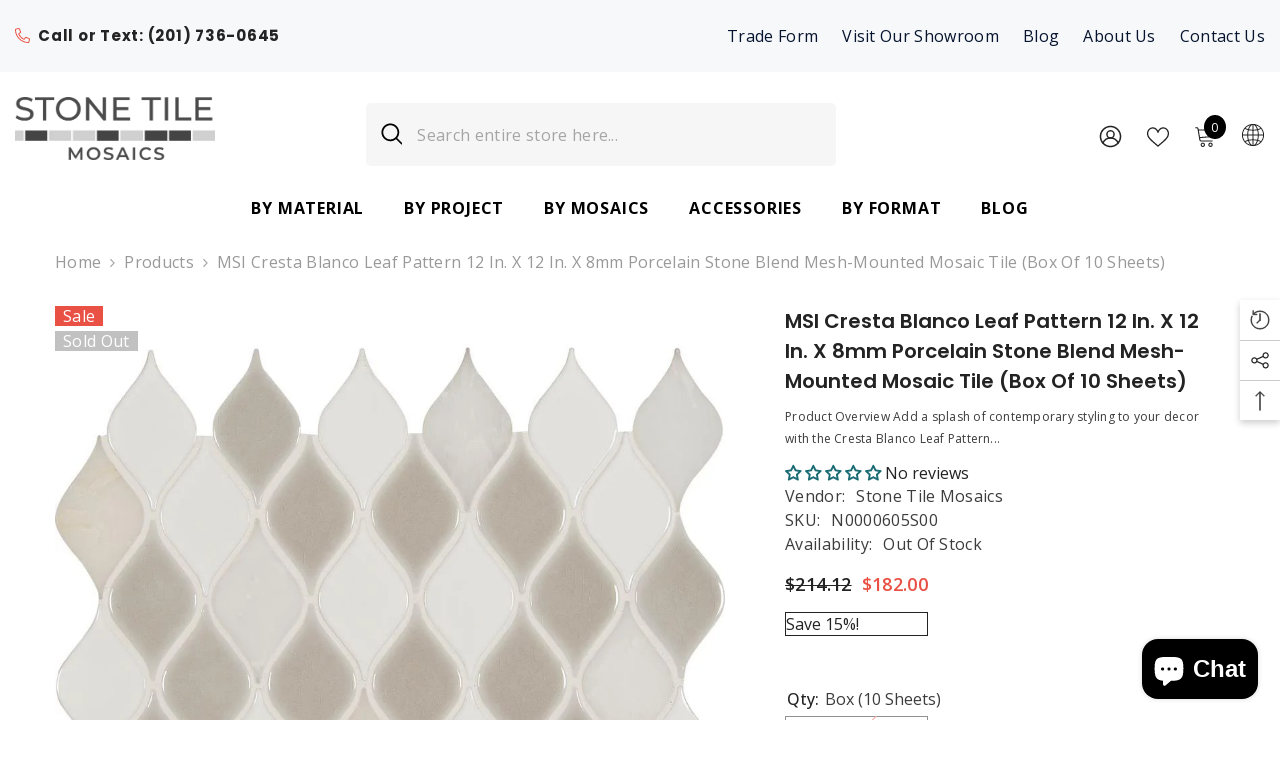

--- FILE ---
content_type: text/html; charset=utf-8
request_url: https://www.stonetilemosaics.com/products/msi-cresta-blanco-leaf-pattern-12-in-x-12-in-x-8mm-porcelain-stone-blend-mesh-mounted-mosaic-tile-10-sq-ft-case-sp-crebla8mm?variant=32093851451472&section_id=template--17904979214578__main
body_size: 11830
content:
<div id="shopify-section-template--17904979214578__main" class="shopify-section"><link href="//www.stonetilemosaics.com/cdn/shop/t/28/assets/component-product.css?v=140970341831967562841717567827" rel="stylesheet" type="text/css" media="all" />
<link href="//www.stonetilemosaics.com/cdn/shop/t/28/assets/component-price.css?v=39994775429705471691717567827" rel="stylesheet" type="text/css" media="all" />
<link href="//www.stonetilemosaics.com/cdn/shop/t/28/assets/component-badge.css?v=58385199191654577521717567826" rel="stylesheet" type="text/css" media="all" />
<link href="//www.stonetilemosaics.com/cdn/shop/t/28/assets/component-rte.css?v=82502160534158932881717567827" rel="stylesheet" type="text/css" media="all" />
<link href="//www.stonetilemosaics.com/cdn/shop/t/28/assets/component-share.css?v=23553761141326501681717567827" rel="stylesheet" type="text/css" media="all" />
<link href="//www.stonetilemosaics.com/cdn/shop/t/28/assets/component-tab.css?v=140244687997670630881717567828" rel="stylesheet" type="text/css" media="all" />
<link href="//www.stonetilemosaics.com/cdn/shop/t/28/assets/component-product-form.css?v=22444863787356217611717567827" rel="stylesheet" type="text/css" media="all" />
<link href="//www.stonetilemosaics.com/cdn/shop/t/28/assets/component-grid.css?v=14116691739327510611717567826" rel="stylesheet" type="text/css" media="all" />




    <style type="text/css">
    #ProductSection-template--17904979214578__main .productView-thumbnail .productView-thumbnail-link:after{
        padding-bottom: 148%;
    }

    #ProductSection-template--17904979214578__main .cursor-wrapper .counter {
        color: #191919;
    }

    #ProductSection-template--17904979214578__main .cursor-wrapper .counter #count-image:before {
        background-color: #191919;
    }

    #ProductSection-template--17904979214578__main .custom-cursor__inner .arrow:before,
    #ProductSection-template--17904979214578__main .custom-cursor__inner .arrow:after {
        background-color: #000000;
    }

    #ProductSection-template--17904979214578__main .tabs-contents .toggleLink,
    #ProductSection-template--17904979214578__main .tabs .tab .tab-title {
        font-size: 18px;
        font-weight: 600;
        text-transform: none;
        padding-top: 15px;
        padding-bottom: 15px;
    }

    

    

    @media (max-width: 1024px) {
        
    }

    @media (max-width: 550px) {
        #ProductSection-template--17904979214578__main .tabs-contents .toggleLink,
        #ProductSection-template--17904979214578__main .tabs .tab .tab-title {
            font-size: 16px;
        }
    }

    @media (max-width: 767px) {
        #ProductSection-template--17904979214578__main {
            padding-top: 0px;
            padding-bottom: 0px;
        }
        
        
        
    }

    @media (min-width: 1025px) {
        
    }

    @media (min-width: 768px) and (max-width: 1199px) {
        #ProductSection-template--17904979214578__main {
            padding-top: 0px;
            padding-bottom: 0px;
        }
    }

    @media (min-width: 1200px) {
        #ProductSection-template--17904979214578__main {
            padding-top: 0px;
            padding-bottom: 0px;
        }
    }
</style>
<script>
    window.product_inven_array_1572185735248 = {
        
            '32093851451472': '0',
        
    };

    window.selling_array_1572185735248 = {
        
            '32093851451472': 'deny',
        
    };

    window.subtotal = {
        show: true,
        style: 1,
        text: `Add To Cart - [value]`
    };
  
    window.variant_image_group = 'false';
  
</script><link rel="stylesheet" href="//www.stonetilemosaics.com/cdn/shop/t/28/assets/component-fancybox.css?v=162524859697928915511717567826" media="print" onload="this.media='all'">
    <noscript><link href="//www.stonetilemosaics.com/cdn/shop/t/28/assets/component-fancybox.css?v=162524859697928915511717567826" rel="stylesheet" type="text/css" media="all" /></noscript><div class="vertical product-details product-default" data-section-id="template--17904979214578__main" data-section-type="product" id="ProductSection-template--17904979214578__main" data-has-combo="false" data-image-opo>
    
<div class="productView-moreItem moreItem-breadcrumb "
            style="--spacing-top: 10px;
            --spacing-bottom: 20px;
            --spacing-top-mb: 0px;
            --spacing-bottom-mb: 0px;
            --breadcrumb-bg:rgba(0,0,0,0);
            --breadcrumb-mb-bg: #f6f6f6;
            "
        >
            
                <div class="breadcrumb-bg">
            
                <div class="container">
                    

<link href="//www.stonetilemosaics.com/cdn/shop/t/28/assets/component-breadcrumb.css?v=52052498594031376181717567826" rel="stylesheet" type="text/css" media="all" /><breadcrumb-component class="breadcrumb-container style--line_clamp_1" data-collection-title="" data-collection-all="/collections/all">
        <nav class="breadcrumb breadcrumb-left" role="navigation" aria-label="breadcrumbs">
        <a class="link home-link" href="/">Home</a><span class="separate" aria-hidden="true"><svg xmlns="http://www.w3.org/2000/svg" viewBox="0 0 24 24"><path d="M 7.75 1.34375 L 6.25 2.65625 L 14.65625 12 L 6.25 21.34375 L 7.75 22.65625 L 16.75 12.65625 L 17.34375 12 L 16.75 11.34375 Z"></path></svg></span>
                <span>MSI Cresta Blanco Leaf Pattern 12 in. x 12 in. x 8mm Porcelain Stone Blend Mesh-Mounted Mosaic Tile (Box of 10 Sheets)</span><span class="observe-element" style="width: 1px; height: 1px; background: transparent; display: inline-block; flex-shrink: 0;"></span>
        </nav>
    </breadcrumb-component>
    <script type="text/javascript">
        if (typeof breadcrumbComponentDeclare == 'undefined') {
            class BreadcrumbComponent extends HTMLElement {
                constructor() {
                    super();
                    this.firstPostCollection();
                    this.getCollection();
                }

                connectedCallback() {
                    this.firstLink = this.querySelector('.link.home-link')
                    this.lastLink = this.querySelector('.observe-element')
                    this.classList.add('initialized');
                    this.initObservers();
                }

                static createHandler(position = 'first', breadcrumb = null) {
                    const handler = (entries, observer) => {
                        entries.forEach(entry => {
                            if (breadcrumb == null) return observer.disconnect();
                            if (entry.isIntersecting ) {
                                breadcrumb.classList.add(`disable-${position}`);
                            } else {
                                breadcrumb.classList.remove(`disable-${position}`);
                            }
                        })
                    }
                    return handler;
                }

                initObservers() {
                    const scrollToFirstHandler = BreadcrumbComponent.createHandler('first', this);
                    const scrollToLastHandler = BreadcrumbComponent.createHandler('last', this);
                    
                    this.scrollToFirstObserver = new IntersectionObserver(scrollToFirstHandler, { threshold: 1 });
                    this.scrollToLastObserver = new IntersectionObserver(scrollToLastHandler, { threshold: 0.6 });

                    this.scrollToFirstObserver.observe(this.firstLink);
                    this.scrollToLastObserver.observe(this.lastLink);
                }

                firstPostCollection() {
                    if (!document.body.matches('.template-collection')) return;
                    this.postCollection(true);
                    this.checkCollection();
                }

                postCollection(showCollection) {
                    const title = this.dataset.collectionTitle ? this.dataset.collectionTitle : "Products";
                    let collection = {name: title, url: window.location.pathname, show: showCollection};
                    localStorage.setItem('_breadcrumb_collection', JSON.stringify(collection));
                }

                checkCollection() {
                    document.addEventListener("click", (event) => {
                        const target = event.target;
                        if (!target.matches('.card-link')) return;
                        target.closest('.shopify-section[id*="product-grid"]') == null ? this.postCollection(false) : this.postCollection(true);
                    });
                }

                getCollection() {
                    if (!document.body.matches('.template-product')) return;
                    const collection = JSON.parse(localStorage.getItem('_breadcrumb_collection'));
                    let checkCollection = document.referrer.indexOf('/collections/') !== -1 && (new URL(document.referrer)).pathname == collection.url && collection && collection.show ? true : false;
                    const breadcrumb = `<a class="breadcrumb-collection animate--text" href="${checkCollection ? collection.url : this.dataset.collectionAll}">${checkCollection ? collection.name : "Products"}</a><span class="separate animate--text" aria-hidden="true"><svg xmlns="http://www.w3.org/2000/svg" viewBox="0 0 24 24"><path d="M 7.75 1.34375 L 6.25 2.65625 L 14.65625 12 L 6.25 21.34375 L 7.75 22.65625 L 16.75 12.65625 L 17.34375 12 L 16.75 11.34375 Z"></path></svg></span>`;
                    this.querySelectorAll('.separate')[0]?.insertAdjacentHTML("afterend", breadcrumb);
                }
            }   

            window.addEventListener('load', () => {
                customElements.define('breadcrumb-component', BreadcrumbComponent);
            })

            var breadcrumbComponentDeclare = BreadcrumbComponent;
        }
    </script>
                </div>
            
                </div>
            
        </div>
    
    <div class="container productView-container">
        <div class="productView halo-productView layout-3 positionMainImage--left productView-sticky" data-product-handle="msi-cresta-blanco-leaf-pattern-12-in-x-12-in-x-8mm-porcelain-stone-blend-mesh-mounted-mosaic-tile-10-sq-ft-case-sp-crebla8mm"><div class="productView-top">
                    <div class="halo-productView-left productView-images clearfix" data-image-gallery><div class="cursor-wrapper handleMouseLeave">
                                <div class="custom-cursor custom-cursor__outer">
                                    <div class="custom-cursor custom-cursor__inner">
                                        <span class="arrow arrow-bar fadeIn"></span>
                                    </div>
                                </div>
                            </div><div class="productView-images-wrapper" data-video-popup>
                            <div class="productView-image-wrapper"><div class="productView-badge badge-left halo-productBadges halo-productBadges--left date-227085343 date1-2628"
        data-text-sale-badge="Sale"
        
        data-new-badge-number="30"
    ><span class="badge sale-badge" aria-hidden="true">Sale
</span><span class="badge sold-out-badge" aria-hidden="true">
                Sold out
            </span></div>
<div class="productView-nav style-1 image-fit-unset" 
                                    data-image-gallery-main
                                    data-arrows-desk="false"
                                    data-arrows-mobi="true"
                                    data-counter-mobi="true"
                                    data-media-count="4"
                                ><div class="productView-image productView-image-adapt fit-unset" data-index="1">
                                                    <div class="productView-img-container product-single__media" data-media-id="1655494475856"
                                                        
                                                    >
                                                        <div 
                                                            class="media" 
                                                             
                                                             data-fancybox="images" href="//www.stonetilemosaics.com/cdn/shop/products/cresta-blanco-msi-mosaic-tile-sp-crebla8mm-64_1000.jpg?v=1571439685" 
                                                        >
                                                            <img id="product-featured-image-1655494475856"
                                                                srcset="//www.stonetilemosaics.com/cdn/shop/products/cresta-blanco-msi-mosaic-tile-sp-crebla8mm-64_1000.jpg?v=1571439685"
                                                                src="//www.stonetilemosaics.com/cdn/shop/products/cresta-blanco-msi-mosaic-tile-sp-crebla8mm-64_1000.jpg?v=1571439685"
                                                                data-src="//www.stonetilemosaics.com/cdn/shop/products/cresta-blanco-msi-mosaic-tile-sp-crebla8mm-64_1000.jpg?v=1571439685"
                                                                alt=""
                                                                sizes="(min-width: 2000px) 1500px, (min-width: 1200px) 1200px, (min-width: 768px) calc((100vw - 30px) / 2), calc(100vw - 20px)"
                                                                width="1000"
                                                                height="1000"
                                                                data-sizes="auto"
                                                                data-main-image
                                                                data-index="1"
                                                                data-cursor-image
                                                                
                                                            /></div>
                                                    </div>
                                                </div><div class="productView-image productView-image-adapt fit-unset" data-index="2">
                                                    <div class="productView-img-container product-single__media" data-media-id="1655494574160"
                                                        
                                                    >
                                                        <div 
                                                            class="media" 
                                                             
                                                             data-fancybox="images" href="//www.stonetilemosaics.com/cdn/shop/products/cresta-blanco-msi-mosaic-tile-sp-crebla8mm-44_1000.jpg?v=1571439685" 
                                                        >
                                                            <img id="product-featured-image-1655494574160"
                                                                data-srcset="//www.stonetilemosaics.com/cdn/shop/products/cresta-blanco-msi-mosaic-tile-sp-crebla8mm-44_1000.jpg?v=1571439685"
                                                                
                                                                data-src="//www.stonetilemosaics.com/cdn/shop/products/cresta-blanco-msi-mosaic-tile-sp-crebla8mm-44_1000.jpg?v=1571439685"
                                                                alt=""
                                                                sizes="(min-width: 2000px) 1500px, (min-width: 1200px) 1200px, (min-width: 768px) calc((100vw - 30px) / 2), calc(100vw - 20px)"
                                                                width="1000"
                                                                height="1000"
                                                                data-sizes="auto"
                                                                data-main-image
                                                                data-index="2"
                                                                data-cursor-image
                                                                class="lazyload" loading="lazy"
                                                            /><span class="data-lazy-loading"></span></div>
                                                    </div>
                                                </div><div class="productView-image productView-image-adapt fit-unset" data-index="3">
                                                    <div class="productView-img-container product-single__media" data-media-id="1655494672464"
                                                        
                                                    >
                                                        <div 
                                                            class="media" 
                                                             
                                                             data-fancybox="images" href="//www.stonetilemosaics.com/cdn/shop/products/cresta-blanco-msi-mosaic-tile-sp-crebla8mm-fa_1000.jpg?v=1571439685" 
                                                        >
                                                            <img id="product-featured-image-1655494672464"
                                                                data-srcset="//www.stonetilemosaics.com/cdn/shop/products/cresta-blanco-msi-mosaic-tile-sp-crebla8mm-fa_1000.jpg?v=1571439685"
                                                                
                                                                data-src="//www.stonetilemosaics.com/cdn/shop/products/cresta-blanco-msi-mosaic-tile-sp-crebla8mm-fa_1000.jpg?v=1571439685"
                                                                alt=""
                                                                sizes="(min-width: 2000px) 1500px, (min-width: 1200px) 1200px, (min-width: 768px) calc((100vw - 30px) / 2), calc(100vw - 20px)"
                                                                width="1000"
                                                                height="1000"
                                                                data-sizes="auto"
                                                                data-main-image
                                                                data-index="3"
                                                                data-cursor-image
                                                                class="lazyload" loading="lazy"
                                                            /><span class="data-lazy-loading"></span></div>
                                                    </div>
                                                </div><div class="productView-image productView-image-adapt fit-unset" data-index="4">
                                                    <div class="productView-img-container product-single__media" data-media-id="1655494738000"
                                                        
                                                    >
                                                        <div 
                                                            class="media" 
                                                             
                                                             data-fancybox="images" href="//www.stonetilemosaics.com/cdn/shop/products/cresta-blanco-msi-mosaic-tile-sp-crebla8mm-31_1000.jpg?v=1571439685" 
                                                        >
                                                            <img id="product-featured-image-1655494738000"
                                                                data-srcset="//www.stonetilemosaics.com/cdn/shop/products/cresta-blanco-msi-mosaic-tile-sp-crebla8mm-31_1000.jpg?v=1571439685"
                                                                
                                                                data-src="//www.stonetilemosaics.com/cdn/shop/products/cresta-blanco-msi-mosaic-tile-sp-crebla8mm-31_1000.jpg?v=1571439685"
                                                                alt=""
                                                                sizes="(min-width: 2000px) 1500px, (min-width: 1200px) 1200px, (min-width: 768px) calc((100vw - 30px) / 2), calc(100vw - 20px)"
                                                                width="1000"
                                                                height="1000"
                                                                data-sizes="auto"
                                                                data-main-image
                                                                data-index="4"
                                                                data-cursor-image
                                                                class="lazyload" loading="lazy"
                                                            /><span class="data-lazy-loading"></span></div>
                                                    </div>
                                                </div></div><div class="productView-videoPopup"></div><div class="productView-iconZoom">
                                        <svg  class="icon icon-zoom-1" xmlns="http://www.w3.org/2000/svg" aria-hidden="true" focusable="false" role="presentation" viewBox="0 0 448 512"><path d="M416 176V86.63L246.6 256L416 425.4V336c0-8.844 7.156-16 16-16s16 7.156 16 16v128c0 8.844-7.156 16-16 16h-128c-8.844 0-16-7.156-16-16s7.156-16 16-16h89.38L224 278.6L54.63 448H144C152.8 448 160 455.2 160 464S152.8 480 144 480h-128C7.156 480 0 472.8 0 464v-128C0 327.2 7.156 320 16 320S32 327.2 32 336v89.38L201.4 256L32 86.63V176C32 184.8 24.84 192 16 192S0 184.8 0 176v-128C0 39.16 7.156 32 16 32h128C152.8 32 160 39.16 160 48S152.8 64 144 64H54.63L224 233.4L393.4 64H304C295.2 64 288 56.84 288 48S295.2 32 304 32h128C440.8 32 448 39.16 448 48v128C448 184.8 440.8 192 432 192S416 184.8 416 176z"></path></svg>
                                    </div></div><div class="productView-thumbnail-wrapper">
                                    <div class="productView-for clearfix" data-max-thumbnail-to-show="4"><div class="productView-thumbnail" data-media-id="template--17904979214578__main-1655494475856">
                                                        <div class="productView-thumbnail-link" data-image="//www.stonetilemosaics.com/cdn/shop/products/cresta-blanco-msi-mosaic-tile-sp-crebla8mm-64_1000_large.jpg?v=1571439685">
                                                            <img srcset="//www.stonetilemosaics.com/cdn/shop/products/cresta-blanco-msi-mosaic-tile-sp-crebla8mm-64_1000_medium.jpg?v=1571439685" src="//www.stonetilemosaics.com/cdn/shop/products/cresta-blanco-msi-mosaic-tile-sp-crebla8mm-64_1000_medium.jpg?v=1571439685" alt="MSI Cresta Blanco Leaf Pattern 12 in. x 12 in. x 8mm Porcelain Stone Blend Mesh-Mounted Mosaic Tile (Box of 10 Sheets)"  /></div>
                                                    </div><div class="productView-thumbnail" data-media-id="template--17904979214578__main-1655494574160">
                                                        <div class="productView-thumbnail-link" data-image="//www.stonetilemosaics.com/cdn/shop/products/cresta-blanco-msi-mosaic-tile-sp-crebla8mm-44_1000_large.jpg?v=1571439685">
                                                            <img srcset="//www.stonetilemosaics.com/cdn/shop/products/cresta-blanco-msi-mosaic-tile-sp-crebla8mm-44_1000_medium.jpg?v=1571439685" src="//www.stonetilemosaics.com/cdn/shop/products/cresta-blanco-msi-mosaic-tile-sp-crebla8mm-44_1000_medium.jpg?v=1571439685" alt="MSI Cresta Blanco Leaf Pattern 12 in. x 12 in. x 8mm Porcelain Stone Blend Mesh-Mounted Mosaic Tile (Box of 10 Sheets)"  /></div>
                                                    </div><div class="productView-thumbnail" data-media-id="template--17904979214578__main-1655494672464">
                                                        <div class="productView-thumbnail-link" data-image="//www.stonetilemosaics.com/cdn/shop/products/cresta-blanco-msi-mosaic-tile-sp-crebla8mm-fa_1000_large.jpg?v=1571439685">
                                                            <img srcset="//www.stonetilemosaics.com/cdn/shop/products/cresta-blanco-msi-mosaic-tile-sp-crebla8mm-fa_1000_medium.jpg?v=1571439685" src="//www.stonetilemosaics.com/cdn/shop/products/cresta-blanco-msi-mosaic-tile-sp-crebla8mm-fa_1000_medium.jpg?v=1571439685" alt="MSI Cresta Blanco Leaf Pattern 12 in. x 12 in. x 8mm Porcelain Stone Blend Mesh-Mounted Mosaic Tile (Box of 10 Sheets)"  /></div>
                                                    </div><div class="productView-thumbnail" data-media-id="template--17904979214578__main-1655494738000">
                                                        <div class="productView-thumbnail-link" data-image="//www.stonetilemosaics.com/cdn/shop/products/cresta-blanco-msi-mosaic-tile-sp-crebla8mm-31_1000_large.jpg?v=1571439685">
                                                            <img srcset="//www.stonetilemosaics.com/cdn/shop/products/cresta-blanco-msi-mosaic-tile-sp-crebla8mm-31_1000_medium.jpg?v=1571439685" src="//www.stonetilemosaics.com/cdn/shop/products/cresta-blanco-msi-mosaic-tile-sp-crebla8mm-31_1000_medium.jpg?v=1571439685" alt="MSI Cresta Blanco Leaf Pattern 12 in. x 12 in. x 8mm Porcelain Stone Blend Mesh-Mounted Mosaic Tile (Box of 10 Sheets)"  /></div>
                                                    </div></div>
                                </div></div>
                    </div>
                    <div class="halo-productView-right productView-details clearfix">
                        <div class="productView-product clearfix"><div class="productView-moreItem"
                                            style="--spacing-top: 0px;
                                            --spacing-bottom: 10px"
                                        >
                                            <h1 class="productView-title" style="--color-title: #232323;--fontsize-text: 20px;--fontsize-mb-text: 18px;"><span>MSI Cresta Blanco Leaf Pattern 12 in. x 12 in. x 8mm Porcelain Stone Blend Mesh-Mounted Mosaic Tile (Box of 10 Sheets)</span></h1>
                                        </div><div class="productView-moreItem"
                                            style="--spacing-top: 0px;
                                            --spacing-bottom: 12px"
                                        >
                                            <div class="productView-desc halo-text-format" 
        style="--color-text: #3c3c3c;
        --fontsize-text: 12px"
    >
        Product Overview Add a splash of contemporary styling to your decor with the Cresta Blanco Leaf Pattern...
    </div>
                                        </div><div id="shopify-block-AQy9LYkdvc282elpsc__judge_me_reviews_preview_badge_Umz3fr" class="shopify-block shopify-app-block">
<div class='jdgm-widget jdgm-preview-badge'
    data-id='1572185735248'
    data-template='manual-installation'>
  
</div>




</div>
<div class="productView-moreItem"
                                                style="--spacing-top: 0px;
                                                --spacing-bottom: 18px"
                                            >
                                                <div class="productView-info" style="--color-border: #e6e6e6"><div class="productView-info-item">
            <span class="productView-info-name">
                Vendor:
            </span>
            <span class="productView-info-value"><a href="/collections/vendors?q=Stone%20Tile%20Mosaics" title="Stone Tile Mosaics">Stone Tile Mosaics</a></span>
        </div><div class="productView-info-item" data-sku >
            <span class="productView-info-name">
                SKU:
            </span>
            <span class="productView-info-value">N0000605S00</span>
        </div><div class="productView-info-item" data-inventory data-stock-level="none">
            <span class="productView-info-name">
                Availability:
            </span>
            <span class="productView-info-value">
                Out Of Stock
            </span>
        </div></div>
                                            </div>
                                        <div class="productView-moreItem"
                                            style="--spacing-top: 0px;
                                            --spacing-bottom: 17px;
                                            --fontsize-text: 18px"
                                        >
                                            
                                                <div class="productView-price no-js-hidden clearfix" id="product-price-1572185735248"><div
  class="
    price price--medium price--sold-out  price--on-sale "
>
  <dl><div class="price__regular"><dd class="price__last">
        <span class="price-item price-item--regular">$182.00</span>
      </dd>
    </div>
    <div class="price__sale"><dd class="price__compare" data-compare="21412">
        <s class="price-item price-item--regular">$214.12</s>
      </dd><dd class="price__last" data-last="18200">
        <span class="price-item price-item--sale">$182.00</span>
      </dd></div>
    <span class="discount-box ">
      
        
        
        
        

        <p>Save 15%!</p>
      
    </span>
    <small class="unit-price caption hidden">
      <dt class="visually-hidden">Unit price</dt>
      <dd class="price__last">
        <span></span
        ><span aria-hidden="true">/</span
        ><span class="visually-hidden">&nbsp;per&nbsp;</span
        ><span></span>
      </dd>
    </small>
  </dl>
</div>
</div>
                                            
                                        </div><div class="productView-moreItem"
                                                style="--spacing-top: 0px;
                                                --spacing-bottom: 18px"
                                            >
                                                <div class="productView-countDown-wrapper"><div class="productView-countDown countdown_1572185735248 style-3 clearfix" data-countdown-id="1572185735248" data-countdown="Oct 28, 2024 18:00:00">
            <span class="text animated-loading">
                <span>Save 15%</span>
            </span>
            <span class="num animated-loading">
                <span>151<span>D</span></span>
            </span>
            <span class="num animated-loading">
                <span>8<span>H</span></span>
            </span>
            <span class="num animated-loading">
                <span>23<span>M</span></span>
            </span>
            <span class="num animated-loading">
                <span>0<span>S</span></span>
            </span>
        </div></div>
                                            </div><div id="shopify-block-AOGNGUGl1d3pqY2JJM__essential_countdown_app_block_6f6ejy" class="shopify-block shopify-app-block"><div class="countdown-timer-block" countdown-timer-id="cm1ubte0h14725419rqedyb4m3f"></div>


</div>

                                            <div class="productView-moreItem productView-moreItem-product-variant"
                                                style="--spacing-top: 0px;
                                                --spacing-bottom: 0px"
                                            ><div class="productView-options" style="--color-border: #e6e6e6" data-lang="en" data-default-lang="us"><div class="productView-variants halo-productOptions" id="product-option-1572185735248"  data-type="button"><variant-radios class="no-js-hidden product-option has-default" data-product="1572185735248" data-section="template--17904979214578__main" data-url="/products/msi-cresta-blanco-leaf-pattern-12-in-x-12-in-x-8mm-porcelain-stone-blend-mesh-mounted-mosaic-tile-10-sq-ft-case-sp-crebla8mm"><fieldset class="js product-form__input clearfix" data-product-attribute="set-rectangle" data-option-index="0">
                            <legend class="form__label">
                                Qty:
                                <span data-header-option>
                                    Box (10 Sheets)
                                </span>
                            </legend><input class="product-form__radio" type="radio" id="option-1572185735248-Qty-0"
                                        name="Qty"
                                        value="Box (10 Sheets)"
                                        checked
                                        
                                        data-variant-id="32093851451472"
                                    ><label class="product-form__label soldout" for="option-1572185735248-Qty-0" data-variant-id="32093851451472">
                                            <span class="text">Box (10 Sheets)</span>
                                        </label></fieldset><script type="application/json">
                        [{"id":32093851451472,"title":"Box (10 Sheets)","option1":"Box (10 Sheets)","option2":null,"option3":null,"sku":"N0000605S00","requires_shipping":true,"taxable":true,"featured_image":{"id":4025906462800,"product_id":1572185735248,"position":1,"created_at":"2018-11-08T12:01:18-05:00","updated_at":"2019-10-18T19:01:25-04:00","alt":null,"width":1000,"height":1000,"src":"\/\/www.stonetilemosaics.com\/cdn\/shop\/products\/cresta-blanco-msi-mosaic-tile-sp-crebla8mm-64_1000.jpg?v=1571439685","variant_ids":[32093851451472]},"available":false,"name":"MSI Cresta Blanco Leaf Pattern 12 in. x 12 in. x 8mm Porcelain Stone Blend Mesh-Mounted Mosaic Tile (Box of 10 Sheets) - Box (10 Sheets)","public_title":"Box (10 Sheets)","options":["Box (10 Sheets)"],"price":18200,"weight":0,"compare_at_price":21412,"inventory_quantity":0,"inventory_management":"shopify","inventory_policy":"deny","barcode":null,"featured_media":{"alt":null,"id":1655494475856,"position":1,"preview_image":{"aspect_ratio":1.0,"height":1000,"width":1000,"src":"\/\/www.stonetilemosaics.com\/cdn\/shop\/products\/cresta-blanco-msi-mosaic-tile-sp-crebla8mm-64_1000.jpg?v=1571439685"}},"requires_selling_plan":false,"selling_plan_allocations":[]}]
                    </script>
                </variant-radios></div>
        <noscript>
            <div class="product-form__input">
                <label class="form__label" for="Variants-template--17904979214578__main">
                    Product variants
                </label>
                <div class="select">
                <select name="id" id="Variants-template--17904979214578__main" class="select__select" form="product-form"><option
                            selected="selected"
                            disabled
                            value="32093851451472"
                        >
                            Box (10 Sheets)
 - Sold out
                            - $182.00
                        </option></select>
            </div>
          </div>
        </noscript></div>
                                            </div>
                                        
<div class="productView-moreItem"
                                            style="--spacing-top: 0px;
                                            --spacing-bottom: 12px"
                                        >
                                            
                                        </div>


                                            <div class="productView-moreItem"
                                                style="--spacing-top: 0px;
                                                --spacing-bottom: 15px"
                                            >
                                                <div class="productView-buttons"><form method="post" action="/cart/add" id="product-form-installment-1572185735248" accept-charset="UTF-8" class="installment caption-large" enctype="multipart/form-data"><input type="hidden" name="form_type" value="product" /><input type="hidden" name="utf8" value="✓" /><input type="hidden" name="id" value="32093851451472">
        
<input type="hidden" name="product-id" value="1572185735248" /><input type="hidden" name="section-id" value="template--17904979214578__main" /></form><product-form class="productView-form product-form"><form method="post" action="/cart/add" id="product-form-1572185735248" accept-charset="UTF-8" class="form" enctype="multipart/form-data" novalidate="novalidate" data-type="add-to-cart-form"><input type="hidden" name="form_type" value="product" /><input type="hidden" name="utf8" value="✓" /><div class="productView-group"><div class="productView-subtotal">
                            <span class="text">Subtotal: </span>
                            <span class="money-subtotal">$182.00</span>
                        </div><div class="pvGroup-row"><quantity-input class="productView-quantity quantity__group quantity__group--1 quantity__style--1 clearfix">
	    <label class="form-label quantity__label" for="quantity-1572185735248">
	        Quantity:
	    </label>
	    <div class="quantity__container">
		    <button type="button" name="minus" class="minus btn-quantity">
		    	<span class="visually-hidden">Decrease quantity for MSI Cresta Blanco Leaf Pattern 12 in. x 12 in. x 8mm Porcelain Stone Blend Mesh-Mounted Mosaic Tile (Box of 10 Sheets)</span>
		    </button>
		    <input class="form-input quantity__input" type="number" name="quantity" min="1" value="1" inputmode="numeric" pattern="[0-9]*" id="quantity-1572185735248" data-product="1572185735248" data-price="18200">
		    <button type="button" name="plus" class="plus btn-quantity">
		    	<span class="visually-hidden">Increase quantity for MSI Cresta Blanco Leaf Pattern 12 in. x 12 in. x 8mm Porcelain Stone Blend Mesh-Mounted Mosaic Tile (Box of 10 Sheets)</span>
		    </button>
	    </div>
	</quantity-input>
<div class="productView-groupTop">
                        <div class="productView-action" style="--atc-color: #ffffff;--atc-bg-color: #232323;--atc-border-color: #232323;--atc-color-hover: #232323;--atc-bg-color-hover: #ffffff;--atc-border-color-hover: #232323">
                            <input type="hidden" name="id" value="32093851451472">
                            <div class="product-form__buttons"><button type="submit" name="add" data-btn-addToCart class="product-form__submit button" id="product-add-to-cart" disabled>Sold out</button></div>
                        </div><div class="productView-wishlist clearfix">
                                <a data-wishlist href="#" data-wishlist-handle="msi-cresta-blanco-leaf-pattern-12-in-x-12-in-x-8mm-porcelain-stone-blend-mesh-mounted-mosaic-tile-10-sq-ft-case-sp-crebla8mm" data-product-id="1572185735248"><span class="visually-hidden">Add to wishlist</span><svg xmlns="http://www.w3.org/2000/svg" viewBox="0 0 32 32" aria-hidden="true" focusable="false" role="presentation" class="icon icon-wishlist"><path d="M 9.5 5 C 5.363281 5 2 8.402344 2 12.5 C 2 13.929688 2.648438 15.167969 3.25 16.0625 C 3.851563 16.957031 4.46875 17.53125 4.46875 17.53125 L 15.28125 28.375 L 16 29.09375 L 16.71875 28.375 L 27.53125 17.53125 C 27.53125 17.53125 30 15.355469 30 12.5 C 30 8.402344 26.636719 5 22.5 5 C 19.066406 5 16.855469 7.066406 16 7.9375 C 15.144531 7.066406 12.933594 5 9.5 5 Z M 9.5 7 C 12.488281 7 15.25 9.90625 15.25 9.90625 L 16 10.75 L 16.75 9.90625 C 16.75 9.90625 19.511719 7 22.5 7 C 25.542969 7 28 9.496094 28 12.5 C 28 14.042969 26.125 16.125 26.125 16.125 L 16 26.25 L 5.875 16.125 C 5.875 16.125 5.390625 15.660156 4.90625 14.9375 C 4.421875 14.214844 4 13.273438 4 12.5 C 4 9.496094 6.457031 7 9.5 7 Z"/></svg></a>
                            </div></div>
                </div><div class="productView-groupBottom"><div class="productView-groupItem">
                            <div class="productView-payment"  id="product-checkout-1572185735248" style="--bin-color: #232323;--bin-bg-color: #ffffff;--bin-border-color: #acacac;--bin-color-hover: #ffffff;--bin-bg-color-hover: #232323;--bin-border-color-hover: #232323"> 
                                <div data-shopify="payment-button" class="shopify-payment-button"> <shopify-accelerated-checkout recommended="{&quot;supports_subs&quot;:true,&quot;supports_def_opts&quot;:false,&quot;name&quot;:&quot;shop_pay&quot;,&quot;wallet_params&quot;:{&quot;shopId&quot;:1666508,&quot;merchantName&quot;:&quot;Stone Tile Mosaics&quot;,&quot;personalized&quot;:true}}" fallback="{&quot;supports_subs&quot;:true,&quot;supports_def_opts&quot;:true,&quot;name&quot;:&quot;buy_it_now&quot;,&quot;wallet_params&quot;:{}}" access-token="9e876a1b587624fcfeba77f627b59725" buyer-country="US" buyer-locale="en" buyer-currency="USD" variant-params="[{&quot;id&quot;:32093851451472,&quot;requiresShipping&quot;:true}]" shop-id="1666508" enabled-flags="[&quot;ae0f5bf6&quot;]" disabled > <div class="shopify-payment-button__button" role="button" disabled aria-hidden="true" style="background-color: transparent; border: none"> <div class="shopify-payment-button__skeleton">&nbsp;</div> </div> <div class="shopify-payment-button__more-options shopify-payment-button__skeleton" role="button" disabled aria-hidden="true">&nbsp;</div> </shopify-accelerated-checkout> <small id="shopify-buyer-consent" class="hidden" aria-hidden="true" data-consent-type="subscription"> This item is a recurring or deferred purchase. By continuing, I agree to the <span id="shopify-subscription-policy-button">cancellation policy</span> and authorize you to charge my payment method at the prices, frequency and dates listed on this page until my order is fulfilled or I cancel, if permitted. </small> </div>
                            </div>
                        </div>
                    </div></div><input type="hidden" name="product-id" value="1572185735248" /><input type="hidden" name="section-id" value="template--17904979214578__main" /></form></product-form><div class="productView-notifyMe  halo-notifyMe" >
            <form method="post" action="/contact#ContactForm-notifyMe-product-productView-notify-form-1572185735248" id="ContactForm-notifyMe-product-productView-notify-form-1572185735248" accept-charset="UTF-8" class="notifyMe-form contact-form"><input type="hidden" name="form_type" value="contact" /><input type="hidden" name="utf8" value="✓" /><input type="hidden" name="contact[Form]" value="Notify me"/>
    <input type="hidden" class="halo-notify-product-site" name="contact[Shop name]" value="Stone Tile Mosaics"/>
    <input type="hidden" class="halo-notify-product-site-url" name="contact[Link]" value="https://www.stonetilemosaics.com"/>
    <input type="hidden" class="halo-notify-product-title" name="contact[Product title]" value="MSI Cresta Blanco Leaf Pattern 12 in. x 12 in. x 8mm Porcelain Stone Blend Mesh-Mounted Mosaic Tile (Box of 10 Sheets)" />
    <input type="hidden" class="halo-notify-product-link" name="contact[Product URL]" value="https://www.stonetilemosaics.com/products/msi-cresta-blanco-leaf-pattern-12-in-x-12-in-x-8mm-porcelain-stone-blend-mesh-mounted-mosaic-tile-10-sq-ft-case-sp-crebla8mm"/>
    <input type="hidden" class="halo-notify-product-variant" name="contact[Product variant]" value="Box (10 Sheets)"/>

    <div class="form-field">
        <label class="form-label" for="halo-notify-email1572185735248">Leave your email and we will notify as soon as the product / variant is back in stock</label>
        <input class="form-input form-input-placeholder" type="email" name="contact[email]" required id="halo-notify-email1572185735248" placeholder="Insert your email">
        <button type="submit" class="button button-1" id="halo-btn-notify1572185735248" data-button-message="notifyMe">Subscribe</button>
    </div></form><div class="notifyMe-text"></div>
        </div></div>
                                            </div>
                                        
<div class="productView-moreItem"
                                            style="--spacing-top: 0px;
                                            --spacing-bottom: 27px"
                                        ><div class="productView-pickUp">
    <link href="//www.stonetilemosaics.com/cdn/shop/t/28/assets/component-pickup-availability.css?v=127460745919734912771717567827" rel="stylesheet" type="text/css" media="all" /><pickup-availability class="product__pickup-availabilities no-js-hidden"
        
        data-base-url="https://www.stonetilemosaics.com/"
        data-variant-id="32093851451472"
        data-has-only-default-variant="false"
    >
        <template>
            <pickup-availability-preview class="pickup-availability-preview">
                <svg fill="none" aria-hidden="true" focusable="false" role="presentation" class="icon icon-unavailable" fill="none" viewBox="0 0 20 20"><path d="M13.94 3.94L10 7.878l-3.94-3.94A1.499 1.499 0 103.94 6.06L7.88 10l-3.94 3.94a1.499 1.499 0 102.12 2.12L10 12.12l3.94 3.94a1.497 1.497 0 002.12 0 1.499 1.499 0 000-2.12L12.122 10l3.94-3.94a1.499 1.499 0 10-2.121-2.12z"/></svg>

                <div class="pickup-availability-info">
                    <p class="caption-large">
                        Couldn&#39;t load pickup availability
                    </p>
                    <button class="pickup-availability-button button button--primary">
                        Refresh
                    </button>
                </div>
            </pickup-availability-preview>
        </template>
    </pickup-availability>
</div>
<script src="//www.stonetilemosaics.com/cdn/shop/t/28/assets/pickup-availability.js?v=47691853550435826281717567829" defer="defer"></script>
</div><div class="productView-moreItem"
                                            style="--spacing-top: 30px;
                                            --spacing-bottom: 0px;
                                            "
                                        >
                                            <complementary-products class="productView-complementary complementary-products style-2 no-js-hidden" id="complementary-product-data" data-complementary-product data-url="/recommendations/products?section_id=template--17904979214578__main&product_id=1572185735248&limit=10&intent=complementary"></complementary-products>
                                            <script src="//www.stonetilemosaics.com/cdn/shop/t/28/assets/build-complementary-products.js?v=73501869613274300751717567826" defer="defer"></script>
                                        </div></div>
                    </div>
                </div>
<link href="//www.stonetilemosaics.com/cdn/shop/t/28/assets/component-sticky-add-to-cart.css?v=65206619997115728701717567828" rel="stylesheet" type="text/css" media="all" />
                    <sticky-add-to-cart class="productView-stickyCart style-1 subtotal-1" data-sticky-add-to-cart>
    <div class="container">
        <a href="javascript:void(0)" class="sticky-product-close close" data-close-sticky-add-to-cart>
            <svg xmlns="http://www.w3.org/2000/svg" viewBox="0 0 48 48" ><path d="M 38.982422 6.9707031 A 2.0002 2.0002 0 0 0 37.585938 7.5859375 L 24 21.171875 L 10.414062 7.5859375 A 2.0002 2.0002 0 0 0 8.9785156 6.9804688 A 2.0002 2.0002 0 0 0 7.5859375 10.414062 L 21.171875 24 L 7.5859375 37.585938 A 2.0002 2.0002 0 1 0 10.414062 40.414062 L 24 26.828125 L 37.585938 40.414062 A 2.0002 2.0002 0 1 0 40.414062 37.585938 L 26.828125 24 L 40.414062 10.414062 A 2.0002 2.0002 0 0 0 38.982422 6.9707031 z"/></svg>
        </a>
        <div class="sticky-product-wrapper">
            <div class="sticky-product clearfix"><div class="sticky-left">
                    <div class="sticky-image" data-image-sticky-add-to-cart>
                        <img srcset="//www.stonetilemosaics.com/cdn/shop/products/cresta-blanco-msi-mosaic-tile-sp-crebla8mm-64_1000_1200x.jpg?v=1571439685" src="//www.stonetilemosaics.com/cdn/shop/products/cresta-blanco-msi-mosaic-tile-sp-crebla8mm-64_1000_1200x.jpg?v=1571439685" alt="MSI Cresta Blanco Leaf Pattern 12 in. x 12 in. x 8mm Porcelain Stone Blend Mesh-Mounted Mosaic Tile (Box of 10 Sheets)" sizes="1200px" loading="lazy">
                    </div>
                    
                        <div class="sticky-info"><h4 class="sticky-title">
                                MSI Cresta Blanco Leaf Pattern 12 in. x 12 in. x 8mm Porcelain Stone Blend Mesh-Mounted Mosaic Tile (Box of 10 Sheets)
                            </h4>
                            
                                
                                
                                <div class="sticky-price has-compare-price">
                                    
                                        
                                            <s class="money-compare-price" data-compare-price="21412">$214.12</s>
                                        
                                    
                                    <span class="money-subtotal">$182.00</span>
                                </div>
                            
                        </div>
                    
                </div>
                <div class="sticky-right sticky-content">
                    
<div class="sticky-actions"><form method="post" action="/cart/add" id="product-form-sticky-1572185735248" accept-charset="UTF-8" class="form" enctype="multipart/form-data" novalidate="novalidate" data-type="add-to-cart-form"><input type="hidden" name="form_type" value="product" /><input type="hidden" name="utf8" value="✓" />
<div class="sticky-actions-row"><input type="hidden" name="id" value="32093851451472"><button
                                        type="submit"
                                        name="add"
                                        data-btn-addToCart
                                        class="product-form__submit button button--primary"
                                        id="product-sticky-add-to-cart"
                                        disabled
                                    >
                                        Sold out
                                    </button></div><input type="hidden" name="product-id" value="1572185735248" /><input type="hidden" name="section-id" value="template--17904979214578__main" /></form>
                        
                            <div class="empty-add-cart-button-wrapper"><quantity-input class="productView-quantity quantity__group quantity__group--3 quantity__style--1 clearfix">
	    <label class="form-label quantity__label" for="quantity-1572185735248-3">
	        Quantity:
	    </label>
	    <div class="quantity__container">
		    <button type="button" name="minus" class="minus btn-quantity">
		    	<span class="visually-hidden">Decrease quantity for MSI Cresta Blanco Leaf Pattern 12 in. x 12 in. x 8mm Porcelain Stone Blend Mesh-Mounted Mosaic Tile (Box of 10 Sheets)</span>
		    </button>
		    <input class="form-input quantity__input" type="number" name="quantity" min="1" value="1" inputmode="numeric" pattern="[0-9]*" id="quantity-1572185735248-3" data-product="1572185735248" data-price="18200">
		    <button type="button" name="plus" class="plus btn-quantity">
		    	<span class="visually-hidden">Increase quantity for MSI Cresta Blanco Leaf Pattern 12 in. x 12 in. x 8mm Porcelain Stone Blend Mesh-Mounted Mosaic Tile (Box of 10 Sheets)</span>
		    </button>
	    </div>
	</quantity-input>
<button
                                        class="product-form__submit button button--primary"
                                        id="show-sticky-product">Add to cart
</button>
                            </div>
                        
                    </div><div class="sticky-wishlist clearfix">
                            <a data-wishlist href="#" data-wishlist-handle="msi-cresta-blanco-leaf-pattern-12-in-x-12-in-x-8mm-porcelain-stone-blend-mesh-mounted-mosaic-tile-10-sq-ft-case-sp-crebla8mm" data-product-id="1572185735248">
                                <span class="visually-hidden">
                                    Add to wishlist
                                </span>
                                <svg xmlns="http://www.w3.org/2000/svg" viewBox="0 0 32 32" aria-hidden="true" focusable="false" role="presentation" class="icon icon-wishlist"><path d="M 9.5 5 C 5.363281 5 2 8.402344 2 12.5 C 2 13.929688 2.648438 15.167969 3.25 16.0625 C 3.851563 16.957031 4.46875 17.53125 4.46875 17.53125 L 15.28125 28.375 L 16 29.09375 L 16.71875 28.375 L 27.53125 17.53125 C 27.53125 17.53125 30 15.355469 30 12.5 C 30 8.402344 26.636719 5 22.5 5 C 19.066406 5 16.855469 7.066406 16 7.9375 C 15.144531 7.066406 12.933594 5 9.5 5 Z M 9.5 7 C 12.488281 7 15.25 9.90625 15.25 9.90625 L 16 10.75 L 16.75 9.90625 C 16.75 9.90625 19.511719 7 22.5 7 C 25.542969 7 28 9.496094 28 12.5 C 28 14.042969 26.125 16.125 26.125 16.125 L 16 26.25 L 5.875 16.125 C 5.875 16.125 5.390625 15.660156 4.90625 14.9375 C 4.421875 14.214844 4 13.273438 4 12.5 C 4 9.496094 6.457031 7 9.5 7 Z"/></svg>
                                
                            </a>
                        </div></div>
            </div>
        </div>
        <a href="javascript:void(0)" class="sticky-product-expand" data-expand-sticky-add-to-cart>
            <svg xmlns="http://www.w3.org/2000/svg" viewBox="0 0 32 32" class="icon icon-cart stroke-w-0" aria-hidden="true" focusable="false" role="presentation" xmlns="http://www.w3.org/2000/svg"><path d="M 16 3 C 13.253906 3 11 5.253906 11 8 L 11 9 L 6.0625 9 L 6 9.9375 L 5 27.9375 L 4.9375 29 L 27.0625 29 L 27 27.9375 L 26 9.9375 L 25.9375 9 L 21 9 L 21 8 C 21 5.253906 18.746094 3 16 3 Z M 16 5 C 17.65625 5 19 6.34375 19 8 L 19 9 L 13 9 L 13 8 C 13 6.34375 14.34375 5 16 5 Z M 7.9375 11 L 11 11 L 11 14 L 13 14 L 13 11 L 19 11 L 19 14 L 21 14 L 21 11 L 24.0625 11 L 24.9375 27 L 7.0625 27 Z"/></svg>
        </a>
    </div>
    
    
        <div class="no-js-hidden product-option has-default sticky-product-mobile" data-product="1572185735248" data-section="template--17904979214578__main" data-url="/products/msi-cresta-blanco-leaf-pattern-12-in-x-12-in-x-8mm-porcelain-stone-blend-mesh-mounted-mosaic-tile-10-sq-ft-case-sp-crebla8mm">
            <div class="sticky-product-mobile-header">
                <a href="javascript:void(0)" class="sticky-product-close close" data-close-sticky-mobile>
                    <svg xmlns="http://www.w3.org/2000/svg" version="1.0" viewBox="0 0 256.000000 256.000000" preserveAspectRatio="xMidYMid meet" ><g transform="translate(0.000000,256.000000) scale(0.100000,-0.100000)" fill="#000000" stroke="none"><path d="M34 2526 c-38 -38 -44 -76 -18 -116 9 -14 265 -274 568 -577 l551 -553 -551 -553 c-303 -303 -559 -563 -568 -577 -26 -40 -20 -78 18 -116 38 -38 76 -44 116 -18 14 9 274 265 578 568 l552 551 553 -551 c303 -303 563 -559 577 -568 40 -26 78 -20 116 18 38 38 44 76 18 116 -9 14 -265 274 -568 578 l-551 552 551 553 c303 303 559 563 568 577 26 40 20 78 -18 116 -38 38 -76 44 -116 18 -14 -9 -274 -265 -577 -568 l-553 -551 -552 551 c-304 303 -564 559 -578 568 -40 26 -78 20 -116 -18z"/></g></svg>
                </a>
            </div>
            <div class="sticky-product-mobile-content halo-productView-mobile">
                <div class="productView-thumbnail-wrapper is-hidden-desktop">
                    <div class="productView-for mobile clearfix" data-max-thumbnail-to-show="2"><div class="productView-thumbnail filter-msi-cresta-blanco-leaf-pattern-12-in-x-12-in-x-8mm-porcelain-stone-blend-mesh-mounted-mosaic-tile-box-of-10-sheets" data-media-id="template--17904979214578__main-1655494475856">
                                        <div class="productView-thumbnail-link animated-loading" data-image="//www.stonetilemosaics.com/cdn/shop/products/cresta-blanco-msi-mosaic-tile-sp-crebla8mm-64_1000_1024x1024.jpg?v=1571439685">
                                            <img src="//www.stonetilemosaics.com/cdn/shop/products/cresta-blanco-msi-mosaic-tile-sp-crebla8mm-64_1000.jpg?v=1571439685" alt="MSI Cresta Blanco Leaf Pattern 12 in. x 12 in. x 8mm Porcelain Stone Blend Mesh-Mounted Mosaic Tile (Box of 10 Sheets)" title="MSI Cresta Blanco Leaf Pattern 12 in. x 12 in. x 8mm Porcelain Stone Blend Mesh-Mounted Mosaic Tile (Box of 10 Sheets)" loading="lazy" />
                                        </div>
                                    </div><div class="productView-thumbnail filter-msi-cresta-blanco-leaf-pattern-12-in-x-12-in-x-8mm-porcelain-stone-blend-mesh-mounted-mosaic-tile-box-of-10-sheets" data-media-id="template--17904979214578__main-1655494574160">
                                        <div class="productView-thumbnail-link animated-loading" data-image="//www.stonetilemosaics.com/cdn/shop/products/cresta-blanco-msi-mosaic-tile-sp-crebla8mm-44_1000_1024x1024.jpg?v=1571439685">
                                            <img src="//www.stonetilemosaics.com/cdn/shop/products/cresta-blanco-msi-mosaic-tile-sp-crebla8mm-44_1000.jpg?v=1571439685" alt="MSI Cresta Blanco Leaf Pattern 12 in. x 12 in. x 8mm Porcelain Stone Blend Mesh-Mounted Mosaic Tile (Box of 10 Sheets)" title="MSI Cresta Blanco Leaf Pattern 12 in. x 12 in. x 8mm Porcelain Stone Blend Mesh-Mounted Mosaic Tile (Box of 10 Sheets)" loading="lazy" />
                                        </div>
                                    </div><div class="productView-thumbnail filter-msi-cresta-blanco-leaf-pattern-12-in-x-12-in-x-8mm-porcelain-stone-blend-mesh-mounted-mosaic-tile-box-of-10-sheets" data-media-id="template--17904979214578__main-1655494672464">
                                        <div class="productView-thumbnail-link animated-loading" data-image="//www.stonetilemosaics.com/cdn/shop/products/cresta-blanco-msi-mosaic-tile-sp-crebla8mm-fa_1000_1024x1024.jpg?v=1571439685">
                                            <img src="//www.stonetilemosaics.com/cdn/shop/products/cresta-blanco-msi-mosaic-tile-sp-crebla8mm-fa_1000.jpg?v=1571439685" alt="MSI Cresta Blanco Leaf Pattern 12 in. x 12 in. x 8mm Porcelain Stone Blend Mesh-Mounted Mosaic Tile (Box of 10 Sheets)" title="MSI Cresta Blanco Leaf Pattern 12 in. x 12 in. x 8mm Porcelain Stone Blend Mesh-Mounted Mosaic Tile (Box of 10 Sheets)" loading="lazy" />
                                        </div>
                                    </div><div class="productView-thumbnail filter-msi-cresta-blanco-leaf-pattern-12-in-x-12-in-x-8mm-porcelain-stone-blend-mesh-mounted-mosaic-tile-box-of-10-sheets" data-media-id="template--17904979214578__main-1655494738000">
                                        <div class="productView-thumbnail-link animated-loading" data-image="//www.stonetilemosaics.com/cdn/shop/products/cresta-blanco-msi-mosaic-tile-sp-crebla8mm-31_1000_1024x1024.jpg?v=1571439685">
                                            <img src="//www.stonetilemosaics.com/cdn/shop/products/cresta-blanco-msi-mosaic-tile-sp-crebla8mm-31_1000.jpg?v=1571439685" alt="MSI Cresta Blanco Leaf Pattern 12 in. x 12 in. x 8mm Porcelain Stone Blend Mesh-Mounted Mosaic Tile (Box of 10 Sheets)" title="MSI Cresta Blanco Leaf Pattern 12 in. x 12 in. x 8mm Porcelain Stone Blend Mesh-Mounted Mosaic Tile (Box of 10 Sheets)" loading="lazy" />
                                        </div>
                                    </div></div>
                </div>
                <div class="sticky-info"><h4 class="sticky-title">
                        MSI Cresta Blanco Leaf Pattern 12 in. x 12 in. x 8mm Porcelain Stone Blend Mesh-Mounted Mosaic Tile (Box of 10 Sheets)
                    </h4>
                        
                        <div class="sticky-price has-compare-price">
                            
                                
                                    <s class="money-compare-price" data-compare-price="21412">$214.12</s>
                                
                            
                            <span class="money-subtotal">$182.00</span>
                        </div></div>
                <link rel="stylesheet" href="//www.stonetilemosaics.com/cdn/shop/t/28/assets/component-sticky-add-to-cart-mobile.css?v=62049319929386477131717567828" media="print" onload="this.media='all'">
<noscript><link href="//www.stonetilemosaics.com/cdn/shop/t/28/assets/component-sticky-add-to-cart-mobile.css?v=62049319929386477131717567828" rel="stylesheet" type="text/css" media="all" /></noscript>

<div class="productView-options" style="--color-border: "><div class="productView-variants halo-productOptions" id="product-option-1572185735248"><variant-sticky-radios class="no-js-hidden product-option has-default" data-product="1572185735248" data-section="template--17904979214578__main" data-url="/products/msi-cresta-blanco-leaf-pattern-12-in-x-12-in-x-8mm-porcelain-stone-blend-mesh-mounted-mosaic-tile-10-sq-ft-case-sp-crebla8mm"><fieldset class="js product-form__input mobile clearfix" data-product-attribute="set-rectangle" data-option-index="0">
                            <legend class="form__label">
                                Qty:
                                <span data-header-option>
                                    Box (10 Sheets)
                                </span>
                            </legend><input class="product-form__radio mobile" type="radio" id="option-1572185735248-Qty-0-mobile"
                                        name="Qty-mobile"
                                        value="Box (10 Sheets)"
                                        checked
                                        data-variant-id="32093851451472"
                                    ><label class="product-form__label mobile soldout" for="option-1572185735248-Qty-0-mobile" data-variant-id="32093851451472">
                                            <span class="text">Box (10 Sheets)</span>
                                        </label></fieldset><script type="application/json">
                        [{"id":32093851451472,"title":"Box (10 Sheets)","option1":"Box (10 Sheets)","option2":null,"option3":null,"sku":"N0000605S00","requires_shipping":true,"taxable":true,"featured_image":{"id":4025906462800,"product_id":1572185735248,"position":1,"created_at":"2018-11-08T12:01:18-05:00","updated_at":"2019-10-18T19:01:25-04:00","alt":null,"width":1000,"height":1000,"src":"\/\/www.stonetilemosaics.com\/cdn\/shop\/products\/cresta-blanco-msi-mosaic-tile-sp-crebla8mm-64_1000.jpg?v=1571439685","variant_ids":[32093851451472]},"available":false,"name":"MSI Cresta Blanco Leaf Pattern 12 in. x 12 in. x 8mm Porcelain Stone Blend Mesh-Mounted Mosaic Tile (Box of 10 Sheets) - Box (10 Sheets)","public_title":"Box (10 Sheets)","options":["Box (10 Sheets)"],"price":18200,"weight":0,"compare_at_price":21412,"inventory_quantity":0,"inventory_management":"shopify","inventory_policy":"deny","barcode":null,"featured_media":{"alt":null,"id":1655494475856,"position":1,"preview_image":{"aspect_ratio":1.0,"height":1000,"width":1000,"src":"\/\/www.stonetilemosaics.com\/cdn\/shop\/products\/cresta-blanco-msi-mosaic-tile-sp-crebla8mm-64_1000.jpg?v=1571439685"}},"requires_selling_plan":false,"selling_plan_allocations":[]}]
                    </script>
                </variant-sticky-radios></div>
        <noscript>
            <div class="product-form__input mobile">
                <label class="form__label" for="Variants-template--17904979214578__main">
                    Product variants
                </label>
                <div class="select">
                <select name="id" id="Variants-template--17904979214578__main" class="select__select" form="product-form"><option
                            selected="selected"
                            disabled
                            value="32093851451472"
                        >
                            Box (10 Sheets)
 - Sold out
                            - $182.00
                        </option></select>
            </div>
          </div>
        </noscript></div>
            </div>
            <script type="application/json">
                [{"id":32093851451472,"title":"Box (10 Sheets)","option1":"Box (10 Sheets)","option2":null,"option3":null,"sku":"N0000605S00","requires_shipping":true,"taxable":true,"featured_image":{"id":4025906462800,"product_id":1572185735248,"position":1,"created_at":"2018-11-08T12:01:18-05:00","updated_at":"2019-10-18T19:01:25-04:00","alt":null,"width":1000,"height":1000,"src":"\/\/www.stonetilemosaics.com\/cdn\/shop\/products\/cresta-blanco-msi-mosaic-tile-sp-crebla8mm-64_1000.jpg?v=1571439685","variant_ids":[32093851451472]},"available":false,"name":"MSI Cresta Blanco Leaf Pattern 12 in. x 12 in. x 8mm Porcelain Stone Blend Mesh-Mounted Mosaic Tile (Box of 10 Sheets) - Box (10 Sheets)","public_title":"Box (10 Sheets)","options":["Box (10 Sheets)"],"price":18200,"weight":0,"compare_at_price":21412,"inventory_quantity":0,"inventory_management":"shopify","inventory_policy":"deny","barcode":null,"featured_media":{"alt":null,"id":1655494475856,"position":1,"preview_image":{"aspect_ratio":1.0,"height":1000,"width":1000,"src":"\/\/www.stonetilemosaics.com\/cdn\/shop\/products\/cresta-blanco-msi-mosaic-tile-sp-crebla8mm-64_1000.jpg?v=1571439685"}},"requires_selling_plan":false,"selling_plan_allocations":[]}]
            </script>
        </div>
    
</sticky-add-to-cart>
</div>
    </div>
    
        

    
    <div class="productView-bottom">
        <div class="container"><product-tab class="productView-tab layout-horizontal halo-product-tab" data-vertical="false" data-vertical-mobile="false"><ul class="tabs tabs-horizontal list-unstyled disable-srollbar"><li class="tab">
			            <a class="tab-title is-open" href="#tab-description" style="--border-color: #000000">
			                Description
			            </a>
			        </li><li class="tab">
			            <a class="tab-title" href="#tab-shipping-amp-return" style="--border-color: #000000">
			                Shipping &amp; Return
			            </a>
			        </li></ul><div class="tabs-contents tabs-contents-horizontal clearfix halo-text-format"><div class="tab-content is-active" id="tab-description">
					<div class="toggle-title">
		                <a class="toggleLink show-mobile" data-collapsible href="#tab-description-mobile">
		                    <span class="text">
		                        Description
		                    </span>
		                    	
			                    <span class="icon-dropdown">
			                    	
			                    		<svg xmlns="http://www.w3.org/2000/svg" xmlns:xlink="http://www.w3.org/1999/xlink" viewBox="0 0 330 330"><path id="XMLID_225_" d="M325.607,79.393c-5.857-5.857-15.355-5.858-21.213,0.001l-139.39,139.393L25.607,79.393  c-5.857-5.857-15.355-5.858-21.213,0.001c-5.858,5.858-5.858,15.355,0,21.213l150.004,150c2.813,2.813,6.628,4.393,10.606,4.393  s7.794-1.581,10.606-4.394l149.996-150C331.465,94.749,331.465,85.251,325.607,79.393z"/></svg>
			                    	
			                    </span>	
		                    
		                </a>
		            </div>
		            <div class="toggle-content is-active show-mobile" id="tab-description-mobile" product-description-tab data-product-description-1572185735248><div><span color="#ff0000" style="color: #ff0000;"><i><br></i></span></div>
<h2 class="row-header__text">Product Overview</h2>
<p itemprop="description">Add a splash of contemporary styling to your decor with the <em>Cresta Blanco Leaf Pattern Mosaic Tile</em>. This attractive wall tile features an intricate leaf pattern arrangement of tile pieces on a mesh sheet that makes installation a breeze. This tile has soft white and gray tones with dynamic graphic design that adds interest and character to any space and complements a variety of design styles from traditional to modern. The combination of natural stone and porcelain creates a beautiful harmony of materials which is suitable to create a kitchen backsplash or as wall tile anywhere in the home.</p>
<ul class="list">
<li class="list__item">Sold By Sheet or by Box of 10 Sheets</li>
<li class="list__item">Each Sheets is equal to 1 Sq Ft</li>
<li class="list__item">10 square feet, Case weight is 35 lbs.</li>
<li class="list__item">Grade 1, mosaic tile for wall and countertop use</li>
<li class="list__item">12 in. width x 12 in. length x 8mm thick mesh-mounted mosaic. Leaf pattern brick pieces.</li>
<li class="list__item">Mixed finish with a mixed sheen and slight variation in tone</li>
<li class="list__item">P.E.I. Rating 0 is suitable for walls only</li>
<li class="list__item">Impervious flooring has water absorption of less than 0.5% for indoor or some outdoor use and is frost proof</li>
<li class="list__item">C.O.F. greater than 0.50 is recommended for standard residential and commercial applications and is marginally skid resistant</li>
<li class="list__item">Completely frost resistant for indoor or outdoor applications; use a latex-modified thinset for acceptable bond strength</li>
<li class="list__item">Residential and commercial use</li>
<li class="list__item">It is recommended you purchase a minimum of 10% overage to account for design cuts and patterns.<br>
</li>
</ul></div></div><div class="tab-content" id="tab-shipping-amp-return">
					<div class="toggle-title">
		                <a class="toggleLink" data-collapsible href="#tab-shipping-amp-return-mobile">
		                    <span class="text">
		                        Shipping &amp; Return
		                    </span>
		                    	
			                    <span class="icon-dropdown">
			                    	
			                    		<svg xmlns="http://www.w3.org/2000/svg" xmlns:xlink="http://www.w3.org/1999/xlink" viewBox="0 0 330 330"><path id="XMLID_225_" d="M325.607,79.393c-5.857-5.857-15.355-5.858-21.213,0.001l-139.39,139.393L25.607,79.393  c-5.857-5.857-15.355-5.858-21.213,0.001c-5.858,5.858-5.858,15.355,0,21.213l150.004,150c2.813,2.813,6.628,4.393,10.606,4.393  s7.794-1.581,10.606-4.394l149.996-150C331.465,94.749,331.465,85.251,325.607,79.393z"/></svg>
			                    	
			                    </span>	
		                    
		                </a>
		            </div>
		            <div class="toggle-content" id="tab-shipping-amp-return-mobile"><h3>Returns Policy</h3>
<p>You may return most new, unopened items within 30 days of delivery for a full refund. We'll also pay the return shipping costs if the return is a result of our error (you received an incorrect or defective item, etc.).</p>
<p>You should expect to receive your refund within four weeks of giving your package to the return shipper, however, in many cases you will receive a refund more quickly. This time period includes the transit time for us to receive your return from the shipper (5 to 10 business days), the time it takes us to process your return once we receive it (3 to 5 business days), and the time it takes your bank to process our refund request (5 to 10 business days).</p>
<p>If you need to return an item, simply login to your account, view the order using the "Complete Orders" link under the My Account menu and click the Return Item(s) button. We'll notify you via e-mail of your refund once we've received and processed the returned item.</p>
<h3>Shipping</h3>
<p>We can ship to virtually any address in the world. Note that there are restrictions on some products, and some products cannot be shipped to international destinations.</p>
<p>When you place an order, we will estimate shipping and delivery dates for you based on the availability of your items and the shipping options you choose. Depending on the shipping provider you choose, shipping date estimates may appear on the shipping quotes page.</p>
<p>Please also note that the shipping rates for many items we sell are weight-based. The weight of any such item can be found on its detail page. To reflect the policies of the shipping companies we use, all weights will be rounded up to the next full pound.</p></div></div></div>
</product-tab>
<script src="//www.stonetilemosaics.com/cdn/shop/t/28/assets/tabs.js?v=15713689105307732351717567829" defer="defer"></script>
<script src="//www.stonetilemosaics.com/cdn/shop/t/28/assets/halo-faqs.js?v=57547081618209347951717567828" defer="defer"></script>

</div>
    </div>
</div><script src="//www.stonetilemosaics.com/cdn/shop/t/28/assets/variants.js?v=103471044731638607061717567829" defer="defer"></script><script src="//www.stonetilemosaics.com/cdn/shop/t/28/assets/sticky-add-to-cart.js?v=151791450669876956081717567829" defer="defer"></script><script src="//www.stonetilemosaics.com/cdn/shop/t/28/assets/gsap.js?v=90990608580501832801717567828" defer="defer"></script><script src="//www.stonetilemosaics.com/cdn/shop/t/28/assets/fancybox.js?v=10391612559617436071717567828" defer="defer"></script><script type="application/ld+json">
    {
        "@context": "http://schema.org/",
        "@type": "Product",
        "name": "MSI Cresta Blanco Leaf Pattern 12 in. x 12 in. x 8mm Porcelain Stone Blend Mesh-Mounted Mosaic Tile (Box of 10 Sheets)",
        "url": "https://www.stonetilemosaics.com/products/msi-cresta-blanco-leaf-pattern-12-in-x-12-in-x-8mm-porcelain-stone-blend-mesh-mounted-mosaic-tile-10-sq-ft-case-sp-crebla8mm","sku": "N0000605S00","productID": "1572185735248",
        "brand": {
            "@type": "Brand",
            "name": "Stone Tile Mosaics"
        },
        "description": "Product OverviewAdd a splash of contemporary styling to your decor with the Cresta Blanco Leaf Pattern Mosaic Tile. This attractive wall tile features an intricate leaf pattern arrangement of tile pieces on a mesh sheet that makes installation a breeze. This tile has soft white and gray tones with dynamic graphic design that adds interest and character to any space and complements a variety of design styles from traditional to modern. The combination of natural stone and porcelain creates a beautiful harmony of materials which is suitable to create a kitchen backsplash or as wall tile anywhere in the home.Sold By Sheet or by Box of 10 SheetsEach Sheets is equal to 1 Sq Ft10 square feet, Case weight is 35 lbs.Grade 1, mosaic tile for wall and countertop use12 in. width x 12 in. length x 8mm thick mesh-mounted mosaic. Leaf pattern brick pieces.Mixed finish with a mixed sheen and slight variation in toneP.E.I. Rating 0 is suitable for walls onlyImpervious flooring has water absorption of less than 0.5% for indoor or some outdoor use and is frost proofC.O.F. greater than 0.50 is recommended for standard residential and commercial applications and is marginally skid resistantCompletely frost resistant for indoor or outdoor applications; use a latex-modified thinset for acceptable bond strengthResidential and commercial useIt is recommended you purchase a minimum of 10% overage to account for design cuts and patterns.",
        "image": "https://www.stonetilemosaics.com/cdn/shop/products/cresta-blanco-msi-mosaic-tile-sp-crebla8mm-64_1000_1024x1024.jpg?v=1571439685","offers": 
            {
                "@type": "Offer",
                "priceCurrency": "USD",
                "price": "182.0",
                "itemCondition": "http://schema.org/NewCondition",
                "availability": "http://schema.org/OutOfStock",
                "url": "https://www.stonetilemosaics.com/products/msi-cresta-blanco-leaf-pattern-12-in-x-12-in-x-8mm-porcelain-stone-blend-mesh-mounted-mosaic-tile-10-sq-ft-case-sp-crebla8mm?variant=32093851451472",
                    "image": "https://www.stonetilemosaics.com/cdn/shop/products/cresta-blanco-msi-mosaic-tile-sp-crebla8mm-64_1000_1000x.jpg?v=1571439685","name": "MSI Cresta Blanco Leaf Pattern 12 in. x 12 in. x 8mm Porcelain Stone Blend Mesh-Mounted Mosaic Tile (Box of 10 Sheets) - Box (10 Sheets)","sku": "N0000605S00","description": "Product OverviewAdd a splash of contemporary styling to your decor with the Cresta Blanco Leaf Pattern Mosaic Tile. This attractive wall tile features an intricate leaf pattern arrangement of tile pieces on a mesh sheet that makes installation a breeze. This tile has soft white and gray tones with dynamic graphic design that adds interest and character to any space and complements a variety of design styles from traditional to modern. The combination of natural stone and porcelain creates a beautiful harmony of materials which is suitable to create a kitchen backsplash or as wall tile anywhere in the home.Sold By Sheet or by Box of 10 SheetsEach Sheets is equal to 1 Sq Ft10 square feet, Case weight is 35 lbs.Grade 1, mosaic tile for wall and countertop use12 in. width x 12 in. length x 8mm thick mesh-mounted mosaic. Leaf pattern brick pieces.Mixed finish with a mixed sheen and slight variation in toneP.E.I. Rating 0 is suitable for walls onlyImpervious flooring has water absorption of less than 0.5% for indoor or some outdoor use and is frost proofC.O.F. greater than 0.50 is recommended for standard residential and commercial applications and is marginally skid resistantCompletely frost resistant for indoor or outdoor applications; use a latex-modified thinset for acceptable bond strengthResidential and commercial useIt is recommended you purchase a minimum of 10% overage to account for design cuts and patterns.","priceValidUntil": "2027-01-18"
            }}
    </script>
    <script type="application/ld+json">
    {
        "@context": "http://schema.org/",
        "@type": "BreadcrumbList",
        "itemListElement": [{
            "@type": "ListItem",
            "position": 1,
            "name": "Home",
            "item": "https://www.stonetilemosaics.com"
        },{
                "@type": "ListItem",
                "position": 2,
                "name": "MSI Cresta Blanco Leaf Pattern 12 in. x 12 in. x 8mm Porcelain Stone Blend Mesh-Mounted Mosaic Tile (Box of 10 Sheets)",
                "item": "https://www.stonetilemosaics.com/products/msi-cresta-blanco-leaf-pattern-12-in-x-12-in-x-8mm-porcelain-stone-blend-mesh-mounted-mosaic-tile-10-sq-ft-case-sp-crebla8mm"
            }]
    }
    </script>


<style> #shopify-section-template--17904979214578__main .product__media-wrapper {width: 100% !important; max-width: 100% !important;} #shopify-section-template--17904979214578__main .product__media-wrapper img {width: 100% !important; height: auto !important; object-fit: contain;} </style></div>

--- FILE ---
content_type: text/html; charset=utf-8
request_url: https://www.stonetilemosaics.com/products/msi-cresta-blanco-leaf-pattern-12-in-x-12-in-x-8mm-porcelain-stone-blend-mesh-mounted-mosaic-tile-10-sq-ft-case-sp-crebla8mm?view=ajax_recently_viewed&_=1768781342716
body_size: 138
content:


<div class="item">
  <a class="first-info" href="/products/msi-cresta-blanco-leaf-pattern-12-in-x-12-in-x-8mm-porcelain-stone-blend-mesh-mounted-mosaic-tile-10-sq-ft-case-sp-crebla8mm" data-mobile-click><svg aria-hidden="true" focusable="false" data-prefix="fal" data-icon="external-link" role="img" xmlns="http://www.w3.org/2000/svg" viewBox="0 0 512 512" class="icon icon-external-link"><path d="M440,256H424a8,8,0,0,0-8,8V464a16,16,0,0,1-16,16H48a16,16,0,0,1-16-16V112A16,16,0,0,1,48,96H248a8,8,0,0,0,8-8V72a8,8,0,0,0-8-8H48A48,48,0,0,0,0,112V464a48,48,0,0,0,48,48H400a48,48,0,0,0,48-48V264A8,8,0,0,0,440,256ZM500,0,364,.34a12,12,0,0,0-12,12v10a12,12,0,0,0,12,12L454,34l.7.71L131.51,357.86a12,12,0,0,0,0,17l5.66,5.66a12,12,0,0,0,17,0L477.29,57.34l.71.7-.34,90a12,12,0,0,0,12,12h10a12,12,0,0,0,12-12L512,12A12,12,0,0,0,500,0Z"></path></svg>
            <img srcset="//www.stonetilemosaics.com/cdn/shop/products/cresta-blanco-msi-mosaic-tile-sp-crebla8mm-64_1000.jpg?v=1571439685" src="//www.stonetilemosaics.com/cdn/shop/products/cresta-blanco-msi-mosaic-tile-sp-crebla8mm-64_1000.jpg?v=1571439685" alt="MSI Cresta Blanco Leaf Pattern 12 in. x 12 in. x 8mm Porcelain Stone Blend Mesh-Mounted Mosaic Tile (Box of 10 Sheets)" loading="lazy" class="motion-reduce hidden-mobile" sizes="100px"/>
            <a class="hidden-desktop" href="/products/msi-cresta-blanco-leaf-pattern-12-in-x-12-in-x-8mm-porcelain-stone-blend-mesh-mounted-mosaic-tile-10-sq-ft-case-sp-crebla8mm">
              <img srcset="//www.stonetilemosaics.com/cdn/shop/products/cresta-blanco-msi-mosaic-tile-sp-crebla8mm-64_1000.jpg?v=1571439685" src="//www.stonetilemosaics.com/cdn/shop/products/cresta-blanco-msi-mosaic-tile-sp-crebla8mm-64_1000.jpg?v=1571439685" alt="MSI Cresta Blanco Leaf Pattern 12 in. x 12 in. x 8mm Porcelain Stone Blend Mesh-Mounted Mosaic Tile (Box of 10 Sheets)" loading="lazy" class="motion-reduce" sizes="100px"/>
            </a></a>
    <div class="second-info">
      <div class="first product-item" data-product-id="1572185735248"><div class="product-vendor">
                    <span class="visually-hidden">Vendor:</span>
                    <a href="/collections/vendors?q=Stone%20Tile%20Mosaics" title="Stone Tile Mosaics">Stone Tile Mosaics</a>           
            </div><a class="product-title link-underline" href="/products/msi-cresta-blanco-leaf-pattern-12-in-x-12-in-x-8mm-porcelain-stone-blend-mesh-mounted-mosaic-tile-10-sq-ft-case-sp-crebla8mm">
                <span class="text">MSI Cresta Blanco Leaf Pattern 12 in. x 12 in. x 8mm Porcelain Stone Blend Mesh-Mounted Mosaic Tile (Box of 10 Sheets)</span>
        </a>
             <div class="product-price">
        <div
  class="
    price  price--sold-out  price--on-sale "
>
  <dl><div class="price__regular"><dd class="price__last">
        <span class="price-item price-item--regular">$182.00</span>
      </dd>
    </div>
    <div class="price__sale"><dd class="price__compare" data-compare="21412">
        <s class="price-item price-item--regular">$214.12</s>
      </dd><dd class="price__last" data-last="18200">
        <span class="price-item price-item--sale">$182.00</span>
      </dd></div>
    <span class="discount-box ">
      
        
        
        
        

        <p>Save 15%!</p>
      
    </span>
    <small class="unit-price caption hidden">
      <dt class="visually-hidden">Unit price</dt>
      <dd class="price__last">
        <span></span
        ><span aria-hidden="true">/</span
        ><span class="visually-hidden">&nbsp;per&nbsp;</span
        ><span></span>
      </dd>
    </small>
  </dl>
</div>

      </div>
      </div>
        <a class="second" href="/products/msi-cresta-blanco-leaf-pattern-12-in-x-12-in-x-8mm-porcelain-stone-blend-mesh-mounted-mosaic-tile-10-sq-ft-case-sp-crebla8mm"></a>
    </div>
</div>

--- FILE ---
content_type: text/css
request_url: https://www.stonetilemosaics.com/cdn/shop/t/28/assets/style.css?v=113133739345832765081720685831
body_size: 157
content:
.message,.message a{font-weight:600!important}.header-utility__content{grid-template-columns:auto auto auto!important}.BannerItem{justify-content:center}p.footer-block__heading{text-align:left;color:#fff}.press-banner-block-wrapper.leftRight{flex-direction:row-reverse}.iconBox .spotlight-item.spotlight-item__image{padding-top:20px;background-color:#e3dbca}.iconBox a.image-zoom.adaptive_height.image{padding-top:0!important;width:50px;height:50px}.iconBox img.lazyloaded{width:50px;height:auto}.iconBox .halo-item{margin-top:30px}.content-area.rich-text__text.rte{text-align:left}.leftRight.press-banner-block-wrapper .section-block-right{width:unset!important}.rte ul li{font-size:16px;line-height:30px;color:#000}.shopify-policy__container{max-width:100%!important}.halo-popup-wrapper .overflow{padding:40px 30px!important;overflow-y:hidden!important}.AfterPopUp{border:2px solid #000}.newsHeading{font-weight:500;margin-bottom:18px}.discCoupon{font-size:24px!important}a.collectionImages.image.image-adapt.adaptive_height{height:370px}a.collectionImages img.lazyloaded{height:370px;object-fit:cover}@media screen and (min-width: 1200px){.new-subscriber__countdown .item .num{font-size:2rem!important}}@media (min-width: 1025px){.main-menu--wrapper>.header__inline-menu.NavMenu>.list-menu{margin-left:0;margin-right:0}}@media screen and (max-width: 551px){.new-subscriber .new-subscriber__countdown{gap:25px 20px!important}}.header-advanced__col.headerGrid{display:flex;width:50%;column-gap:24px}.imgGridBox{height:370px}@media only screen and (max-width: 1366px){.header-advanced__col{width:50%!important}}@media screen and (min-width: 768px){#halo-newsletter-popup .overflow{padding-top:45px!important}}@media screen and (max-width: 767px){p.footer-block__heading{text-align:center!important}}.facets__item--swatch input:checked+.facet-checkbox{border-color:var(--swatch-border-active);border-width:3px;padding:3px;-webkit-box-shadow:-1px 0px 13px -1px rgba(0,0,0,.8);-moz-box-shadow:-1px 0px 13px -1px rgba(0,0,0,.8);box-shadow:-1px 0 13px -1px #000c}span.discount-box p{border:1px solid}.cust-thank_you table.body{width:100%}.cust-thank_you table .row.content{margin:0 auto}.cust-thank_you table .row.content .content__cell .row.actions{display:none}.cust-thank_you table .row.content tbody tr{display:grid;justify-content:center;text-align:center}.cust-thank_you table .row.content tbody tr .content__cell table.container{display:contents}
/*# sourceMappingURL=/cdn/shop/t/28/assets/style.css.map?v=113133739345832765081720685831 */


--- FILE ---
content_type: text/css
request_url: https://www.stonetilemosaics.com/cdn/shop/t/28/assets/custom.css?v=142138456730545157771728024938
body_size: -600
content:
.announcement-bar .announcement-bar__message{display:flex!important;justify-content:center;align-items:center}.announcement-bar .announcement-bar__message .top-mesage-countdown{padding-top:0;padding-right:20px}.announcement-bar .announcement-bar__message .announcement-countdown .clock-item:before{content:normal}.announcement-bar .announcement-bar__message .announcement-countdown .clock-item{padding:0;margin:0;background:transparent!important;background-color:transparent!important;border:1px solid #dbdfe7!important}.section-block-template--17904978657522__policies_block_6LdhbV .halo-item a{background-color:transparent!important;border:none!important}
/*# sourceMappingURL=/cdn/shop/t/28/assets/custom.css.map?v=142138456730545157771728024938 */


--- FILE ---
content_type: text/javascript
request_url: https://www.stonetilemosaics.com/cdn/shop/t/28/assets/custom.js?v=142071748249373449431720527990
body_size: 216
content:
jQuery(document).ready(function(){jQuery('span[style*="background-color: almond"]').each(function(){var style=jQuery(this).attr("style");style=style.replace("background-color: almond","background-color: blanchedalmond"),jQuery(this).attr("style",style)}),jQuery('span[style*="background-color: bark"]').each(function(){var style=jQuery(this).attr("style");style=style.replace("background-color: bark","background-color: saddlebrown"),jQuery(this).attr("style",style)}),jQuery('span[style*="background-color: botticino"]').each(function(){var style=jQuery(this).attr("style");style=style.replace("background-color: botticino","background-color: papayawhip"),jQuery(this).attr("style",style)}),jQuery('span[style*="background-color: dolomite"]').each(function(){var style=jQuery(this).attr("style");style=style.replace("background-color: dolomite","background-color: peachpuff"),jQuery(this).attr("style",style)}),jQuery('span[style*="background-color: granite"]').each(function(){var style=jQuery(this).attr("style");style=style.replace("background-color: granite","background-color: dimgrey"),jQuery(this).attr("style",style)}),jQuery('span[style*="background-color: bronze"]').each(function(){var style=jQuery(this).attr("style");style=style.replace("background-color: bronze","background-color: chocolate"),jQuery(this).attr("style",style)}),jQuery('span[style*="background-color: cocoa"]').each(function(){var style=jQuery(this).attr("style");style=style.replace("background-color: cocoa","background-color: saddlebrown"),jQuery(this).attr("style",style)}),jQuery('span[style*="background-color: carrara"]').each(function(){var style=jQuery(this).attr("style");style=style.replace("background-color: carrara","background-color: whitesmoke"),jQuery(this).attr("style",style)}),jQuery('span[style*="background-color: clay"]').each(function(){var style=jQuery(this).attr("style");style=style.replace("background-color: clay","background-color: tan"),jQuery(this).attr("style",style)}),jQuery('span[style*="background-color: coal"]').each(function(){var style=jQuery(this).attr("style");style=style.replace("background-color: coal","background-color: dimgray"),jQuery(this).attr("style",style)}),jQuery('span[style*="background-color: greyish"]').each(function(){var style=jQuery(this).attr("style");style=style.replace("background-color: greyish","background-color: silver"),jQuery(this).attr("style",style)}),jQuery('span[style*="background-color: light"]').each(function(){var style=jQuery(this).attr("style");style=style.replace("background-color: light","background-color: gainsboro"),jQuery(this).attr("style",style)}),jQuery('span[style*="background-color: green"]').each(function(){var style=jQuery(this).attr("style");style=style.replace("background-color: green",'background-image: url("https://cdn.shopify.com/s/files/1/0166/6508/files/green.jpg")'),jQuery(this).attr("style",style)}),jQuery('span[style*="background-color: light"]').each(function(){var style=jQuery(this).attr("style");style=style.replace("background-color: light",'background-image: url("https://cdn.shopify.com/s/files/1/0166/6508/files/minit_pistachio.jpg")'),jQuery(this).attr("style",style)}),jQuery('label[title="Cream ( 1 Box)"]').each(function(){jQuery(this).find("span.color-palettes").css({"background-color":"","background-image":'url("https://cdn.shopify.com/s/files/1/0166/6508/files/cream.jpg")'})}),jQuery('label[title="Bone ( 1 Box)"]').each(function(){jQuery(this).find("span.color-palettes").css({"background-color":"","background-image":'url("https://cdn.shopify.com/s/files/1/0166/6508/files/bone.jpg")'})}),jQuery('label[title="Black ( 1 Box)"]').each(function(){jQuery(this).find("span.color-palettes").css({"background-color":"","background-image":'url("https://cdn.shopify.com/s/files/1/0166/6508/files/black.jpg")'})}),jQuery('label[title="Caribbean Blue"]').each(function(){jQuery(this).find("span.color-palettes").css({"background-color":"","background-image":'url("https://cdn.shopify.com/s/files/1/0166/6508/files/caribbean-blue.jpg")'})}),jQuery('label[title="Cobalt Blue"]').each(function(){jQuery(this).find("span.color-palettes").css({"background-color":"","background-image":'url("https://cdn.shopify.com/s/files/1/0166/6508/files/cobalt-blue.jpg")'})}),jQuery('label[title="Deep Blue"]').each(function(){jQuery(this).find("span.color-palettes").css({"background-color":"","background-image":'url("https://cdn.shopify.com/s/files/1/0166/6508/files/deep-blue.jpg")'})}),jQuery('label[title="Midnight Blue"]').each(function(){jQuery(this).find("span.color-palettes").css({"background-color":"","background-image":'url("https://cdn.shopify.com/s/files/1/0166/6508/files/midnight-blue.jpg")'})}),jQuery('label[title="Sky Blue"]').each(function(){jQuery(this).find("span.color-palettes").css({"background-color":"","background-image":'url("https://cdn.shopify.com/s/files/1/0166/6508/files/sky-blue.jpg")'})}),jQuery('label[title="Pacific Blue"]').each(function(){jQuery(this).find("span.color-palettes").css({"background-color":"","background-image":'url("https://cdn.shopify.com/s/files/1/0166/6508/files/Pacific-blue.jpg")'})}),jQuery('label[title="Nautical Blue"]').each(function(){jQuery(this).find("span.color-palettes").css({"background-color":"","background-image":'url("https://cdn.shopify.com/s/files/1/0166/6508/files/Nautical-blue.jpg")'})}),jQuery('label[title="Royal Blue"]').each(function(){jQuery(this).find("span.color-palettes").css({"background-color":"","background-image":'url("https://cdn.shopify.com/s/files/1/0166/6508/files/Royal-blue.jpg")'})}),jQuery('label[title="White Cool"]').each(function(){jQuery(this).find("span.color-palettes").css({"background-color":"","background-image":'url("https://cdn.shopify.com/s/files/1/0166/6508/files/White-cool.jpg")'})}),jQuery('label[title="Taupe Dark"]').each(function(){jQuery(this).find("span.color-palettes").css({"background-color":"","background-image":'url("https://cdn.shopify.com/s/files/1/0166/6508/files/Taupe-dark.jpg")'})}),jQuery('label[title="Stone"]').each(function(){jQuery(this).find("span.color-palettes").css({"background-color":"","background-image":'url("https://cdn.shopify.com/s/files/1/0166/6508/files/Stone.jpg")'})}),jQuery('label[title="Steel Gray"]').each(function(){jQuery(this).find("span.color-palettes").css({"background-color":"","background-image":'url("https://cdn.shopify.com/s/files/1/0166/6508/files/Steel-gray.jpg")'})}),jQuery('label[title="Sea Green"]').each(function(){jQuery(this).find("span.color-palettes").css({"background-color":"","background-image":'url("https://cdn.shopify.com/s/files/1/0166/6508/files/seagreen.jpg")'})}),jQuery('label[title="Samples (3 color)"]').each(function(){jQuery(this).find("span.color-palettes").css({"background-color":"","background-image":'url("https://cdn.shopify.com/s/files/1/0166/6508/files/sample.jpg")'})}),jQuery('label[title="Saffron"]').each(function(){jQuery(this).find("span.color-palettes").css({"background-color":"","background-image":'url("https://cdn.shopify.com/s/files/1/0166/6508/files/Saffron.jpg")'})}),jQuery('label[title="Pewter"]').each(function(){jQuery(this).find("span.color-palettes").css({"background-color":"","background-image":'url("https://cdn.shopify.com/s/files/1/0166/6508/files/pewter.jpg")'})}),jQuery('label[title="Passion Blue Violet"]').each(function(){jQuery(this).find("span.color-palettes").css({"background-color":"","background-image":'url("https://cdn.shopify.com/s/files/1/0166/6508/files/passionblue-violet.jpg")'})}),jQuery('label[title="Nero"]').each(function(){jQuery(this).find("span.color-palettes").css({"background-color":"","background-image":'url("https://cdn.shopify.com/s/files/1/0166/6508/files/Nero.jpg")'})}),jQuery('label[title="Moss"]').each(function(){jQuery(this).find("span.color-palettes").css({"background-color":"","background-image":'url("https://cdn.shopify.com/s/files/1/0166/6508/files/Moss.jpg")'})}),jQuery('label[title="Mix"]').each(function(){jQuery(this).find("span.color-palettes").css({"background-color":"","background-image":'url("https://cdn.shopify.com/s/files/1/0166/6508/files/mix.jpg")'})}),jQuery('label[title="Mist"]').each(function(){jQuery(this).find("span.color-palettes").css({"background-color":"","background-image":'url("https://cdn.shopify.com/s/files/1/0166/6508/files/mist.jpg")'})}),jQuery('label[title="Mint (Pistachio)"]').each(function(){jQuery(this).find("span.color-palettes").css({"background-color":"","background-image":'url("https://cdn.shopify.com/s/files/1/0166/6508/files/minit_pistachio.jpg")'})}),jQuery('label[title="Ivory Cream"]').each(function(){jQuery(this).find("span.color-palettes").css({"background-color":"","background-image":'url("https://cdn.shopify.com/s/files/1/0166/6508/files/ivory-cream.jpg")'})}),jQuery('label[title="Ivory"]').each(function(){jQuery(this).find("span.color-palettes").css({"background-color":"","background-image":'url("https://cdn.shopify.com/s/files/1/0166/6508/files/Ivory.jpg")'})}),jQuery('label[title="Gray Mix"]').each(function(){jQuery(this).find("span.color-palettes").css({"background-color":"","background-image":'url("https://cdn.shopify.com/s/files/1/0166/6508/files/gray-mix.jpg")'})}),jQuery('label[title="Charcoal Gray Dark"]').each(function(){jQuery(this).find("span.color-palettes").css({"background-color":"","background-image":'url("https://cdn.shopify.com/s/files/1/0166/6508/files/charcoalGraydark.jpg")'})}),jQuery('label[title="Carrara"]').each(function(){jQuery(this).find("span.color-palettes").css({"background-color":"","background-image":'url("https://cdn.shopify.com/s/files/1/0166/6508/files/gray-mix.jpg")'})})});
//# sourceMappingURL=/cdn/shop/t/28/assets/custom.js.map?v=142071748249373449431720527990
